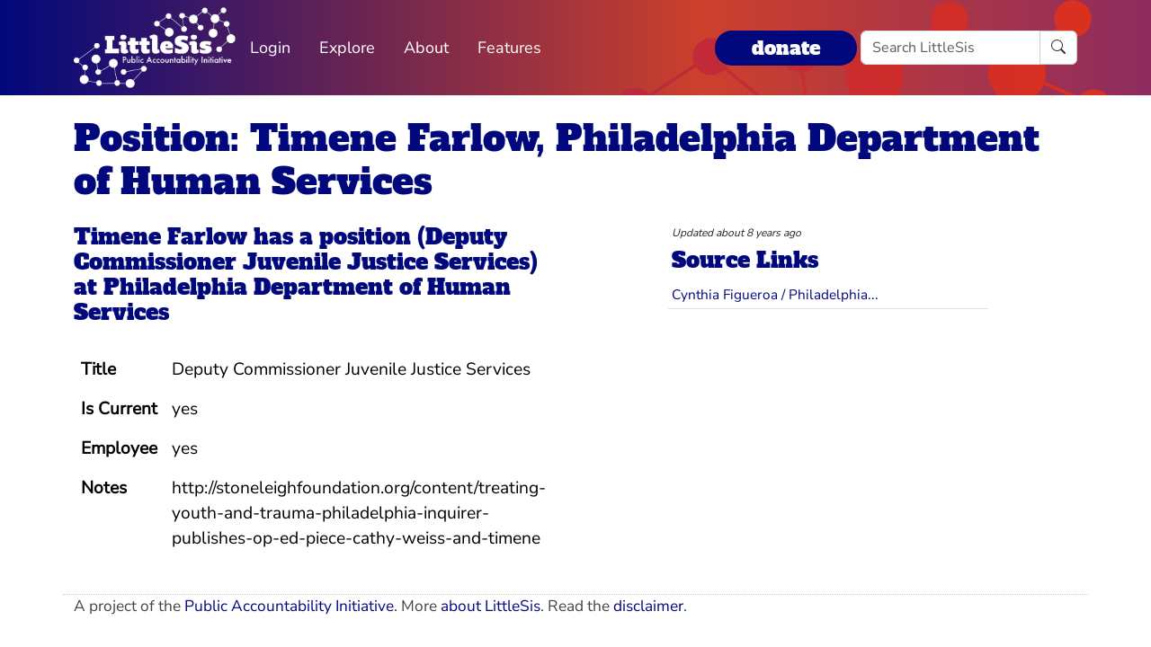

--- FILE ---
content_type: text/html; charset=utf-8
request_url: https://littlesis.org/relationships/1354109
body_size: 2665
content:
<!DOCTYPE html>
<html>
  <head>
    <meta charset="utf-8">
    <meta name="viewport" content="width=device-width, initial-scale=1, shrink-to-fit=no">
    <meta name="locale" content="en">
    <title>Position: Timene Farlow, Philadelphia Department of Human Services - LittleSis</title>
    <link rel="stylesheet" href="https://littlesis.org/assets/application-da0c4f084ee068fac5ce973b42a9688bf28220ee0a7f8986f631f27683e0905d.css" media="all" />
    <link rel="stylesheet" href="https://littlesis.org/assets/bootstrap-icons-1e035f0a4f717f0e935a62480559fd4a305a4fae3d761a7066871cb5e9d2acfc.css" media="all" />
    <meta name="csrf-param" content="authenticity_token" />
<meta name="csrf-token" content="JW4sQUhLvypU0OyS4O8DkCm_FBQCjRCBtjlRvtEYe0AceQvD4M_BK6kC5B1pFUWZkrhCqGNQwoWDwjvLcsS-AQ" />
    <script src="https://littlesis.org/assets/application-94d11ecf7da76a73b6146bdbb266bfe054575bebcff8bce087807dea80624505.js" defer="defer"></script>
    
    <!-- Matomo -->
    <script>
      var _paq = window._paq = window._paq || [];
      /* tracker methods like "setCustomDimension" should be called before "trackPageView" */
      _paq.push(["setDoNotTrack", true]);
      _paq.push(['trackPageView']);
      _paq.push(['enableLinkTracking']);
      (function() {
        var u="https://analytics.littlesis.org/";
        _paq.push(['setTrackerUrl', u+'matomo.php']);
        _paq.push(['setSiteId', '4']);
        var d=document, g=d.createElement('script'), s=d.getElementsByTagName('script')[0];
        g.async=true; g.src=u+'matomo.js'; s.parentNode.insertBefore(g,s);
      })();
    </script>
    <!-- End Matomo Code -->
  </head>
  <body>
      <nav class="navbar navbar-expand-lg sticky-top">
  <div class="container-lg">

    <div class="d-flex justify-content-flex-start">
      <button class="navbar-toggler" type="button" data-bs-toggle="collapse" data-bs-target="#littlesisNavbarMenu" aria-controls="littlesisNavbarContent" aria-expanded="false" aria-label="Toggle navigation">
        <span class="navbar-toggler-icon"></span>
      </button>

      <div class="collapse" id="littlesisNavbarMenu">
        
          <ul class="nav me-auto flex-nowrap">
        <li class="nav-item">
          <a href="/login" class="nav-link">
            Login
          </a>
        </li>

        <li class="nav-item dropdown">
          <a class="nav-link dropdown-toggle" href="#" role="button" data-bs-toggle="dropdown" aria-expanded="false" id="navmenu-dropdown-Explore">
            Explore
          </a>
          <ul class="dropdown-menu" aria-labelledby="navmenu-dropdown-Explore">
              <li>
                  <a class="dropdown-item" href="/oligrapher">Maps</a>
              </li>
              <li>
                  <a class="dropdown-item" href="/lists?featured=true">Lists</a>
              </li>
              <li>
                  <a class="dropdown-item" href="/tags">Tags</a>
              </li>
          </ul>
        </li>
        <li class="nav-item dropdown">
          <a class="nav-link dropdown-toggle" href="#" role="button" data-bs-toggle="dropdown" aria-expanded="false" id="navmenu-dropdown-About">
            About
          </a>
          <ul class="dropdown-menu" aria-labelledby="navmenu-dropdown-About">
              <li>
                  <a class="dropdown-item" href="/database/about">LittleSis</a>
              </li>
              <li>
                  <a class="dropdown-item" href="/join">Sign Up</a>
              </li>
              <li>
                  <a class="dropdown-item" href="/help">Help</a>
              </li>
              <li>
                  <a class="dropdown-item" href="/api">API</a>
              </li>
              <li>
                  <a class="dropdown-item" href="/database/disclaimer">Disclaimer</a>
              </li>
              <li>
                  <a class="dropdown-item" href="/database/contact">Contact Us</a>
              </li>
              <li>
                  <a class="dropdown-item" href="/database/donate">Donate</a>
              </li>
              <li>
                  <a class="dropdown-item" href="/database/newsletter">Newsletter</a>
              </li>
          </ul>
        </li>
        <li class="nav-item dropdown">
          <a class="nav-link dropdown-toggle" href="#" role="button" data-bs-toggle="dropdown" aria-expanded="false" id="navmenu-dropdown-Features">
            Features
          </a>
          <ul class="dropdown-menu" aria-labelledby="navmenu-dropdown-Features">
              <li>
                  <a class="dropdown-item" href="https://news.littlesis.org">Blog</a>
              </li>
              <li>
                  <a class="dropdown-item" href="/toolkit">Toolkit</a>
              </li>
              <li>
                  <a class="dropdown-item" href="https://powerlines101.org">Powerlines</a>
              </li>
          </ul>
        </li>
</ul>

      </div>
    </div>

    <div class="collapse navbar-collapse" id="littlesisNavbarContent">
      <div class="w-100 d-flex flex-column">
        <div class="w-100 d-flex justify-content-flex-start">

          <div id="littlesisNavImageWrapper">
            <a href="/home"><img src="https://littlesis.org/assets/LittleSisPAI_logo_white-f8132a0972006c3a875b2550f8bc60efb0f829fc17ee4bf86dd48990aa75645f.svg" /></a>
          </div>

          <div class="me-auto d-flex align-items-center">
            
          <ul class="nav me-auto flex-nowrap">
        <li class="nav-item">
          <a href="/login" class="nav-link">
            Login
          </a>
        </li>

        <li class="nav-item dropdown">
          <a class="nav-link dropdown-toggle" href="#" role="button" data-bs-toggle="dropdown" aria-expanded="false" id="navmenu-dropdown-Explore">
            Explore
          </a>
          <ul class="dropdown-menu" aria-labelledby="navmenu-dropdown-Explore">
              <li>
                  <a class="dropdown-item" href="/oligrapher">Maps</a>
              </li>
              <li>
                  <a class="dropdown-item" href="/lists?featured=true">Lists</a>
              </li>
              <li>
                  <a class="dropdown-item" href="/tags">Tags</a>
              </li>
          </ul>
        </li>
        <li class="nav-item dropdown">
          <a class="nav-link dropdown-toggle" href="#" role="button" data-bs-toggle="dropdown" aria-expanded="false" id="navmenu-dropdown-About">
            About
          </a>
          <ul class="dropdown-menu" aria-labelledby="navmenu-dropdown-About">
              <li>
                  <a class="dropdown-item" href="/database/about">LittleSis</a>
              </li>
              <li>
                  <a class="dropdown-item" href="/join">Sign Up</a>
              </li>
              <li>
                  <a class="dropdown-item" href="/help">Help</a>
              </li>
              <li>
                  <a class="dropdown-item" href="/api">API</a>
              </li>
              <li>
                  <a class="dropdown-item" href="/database/disclaimer">Disclaimer</a>
              </li>
              <li>
                  <a class="dropdown-item" href="/database/contact">Contact Us</a>
              </li>
              <li>
                  <a class="dropdown-item" href="/database/donate">Donate</a>
              </li>
              <li>
                  <a class="dropdown-item" href="/database/newsletter">Newsletter</a>
              </li>
          </ul>
        </li>
        <li class="nav-item dropdown">
          <a class="nav-link dropdown-toggle" href="#" role="button" data-bs-toggle="dropdown" aria-expanded="false" id="navmenu-dropdown-Features">
            Features
          </a>
          <ul class="dropdown-menu" aria-labelledby="navmenu-dropdown-Features">
              <li>
                  <a class="dropdown-item" href="https://news.littlesis.org">Blog</a>
              </li>
              <li>
                  <a class="dropdown-item" href="/toolkit">Toolkit</a>
              </li>
              <li>
                  <a class="dropdown-item" href="https://powerlines101.org">Powerlines</a>
              </li>
          </ul>
        </li>
</ul>

          </div>

	  <div class="d-flex align-items-center">
            <div class="d-flex" id="top_donate_link">
              <div class="me-1"><strong><a id="donate-link-button" class="btn" href="/donate">donate</a></strong></div>
              <form action="/search" method="get" role="search" id="navbar-search">
		<div class="input-group">
                  <input type="text" name="q" class="form-control" placeholder="Search LittleSis">
                  <button class="btn btn-clear" type="submit" ><i class="bi bi-search"></i></button>
		</div>
              </form>
            </div>
	  </div>
        </div>

      </div>
    </div>
  </div>
</nav>


    <div id="littlesis-scroll-wrapper">
      <div class="container-lg pt-2 pb-2" id="littlesis-body">

        
<div class="row mb-3 mt-3">
  <div class="col">
    <h1 class="relationship-title-link" >
      <a class="link-blue" href="/relationships/1354109">Position: Timene Farlow, Philadelphia Department of Human Services</a>
    </h1>
  </div>
</div>


<div id="relationship-page" class="row">
  <div class="col-12 col-sm-6">
    <div class="row">
      <div class="col">
        <h4><a href="https://littlesis.org/person/277317-Timene_Farlow">Timene Farlow</a> has a position (Deputy Commissioner Juvenile Justice Services) at <a href="https://littlesis.org/org/277218-Philadelphia_Department_of_Human_Services">Philadelphia Department of Human Services</a></h4> 

      </div>
    </div>

    <div class="row top-1em">
      <div class="col mr-4">
        <table class="table table-hover table-borderless table-condensed">
  <!-- <caption>Details</caption> -->
  <!-- <thead></thead> -->
  <tbody>
      <tr>
        <td><strong>Title</strong></td>
        <td>Deputy Commissioner Juvenile Justice Services</td>
      </tr>
      <tr>
        <td><strong>Is Current</strong></td>
        <td>yes</td>
      </tr>
      <tr>
        <td><strong>Employee</strong></td>
        <td>yes</td>
      </tr>
      <tr>
        <td><strong>Notes</strong></td>
        <td>http://stoneleighfoundation.org/content/treating-youth-and-trauma-philadelphia-inquirer-publishes-op-ed-piece-cathy-weiss-and-timene</td>
      </tr>
  </tbody>
</table>

      </div>
    </div>
  </div> 

  <div class="col-12  col-sm-4 offset-sm-1">
    <div class="row">
  <div class="relationship-updated-at-text">
    <em>Updated about 8 years ago</em>
  </div>
</div>

<div class="row mt-2">
      <h4>
    Source Links
  </h4>

<div class="row">
  <table class="table table-sm" id="source-links-table">
  <tbody>
      <tr>
        <td>
          <a target="_blank" href="http://www.phila.gov/dhs/about.html">Cynthia Figueroa / Philadelphia...</a>
        </td>
      </tr>
  </tbody>
</table>

</div>

</div>


  </div>
</div>



          <div class="row mt-4">
    <div id="footer">A project of the <a href="https://public-accountability.org">Public Accountability Initiative</a>. More <a href="/about">about LittleSis</a>. Read the <a href="/disclaimer">disclaimer</a>.</div>
</div>

      </div>
    </div>
  </body>
</html>
